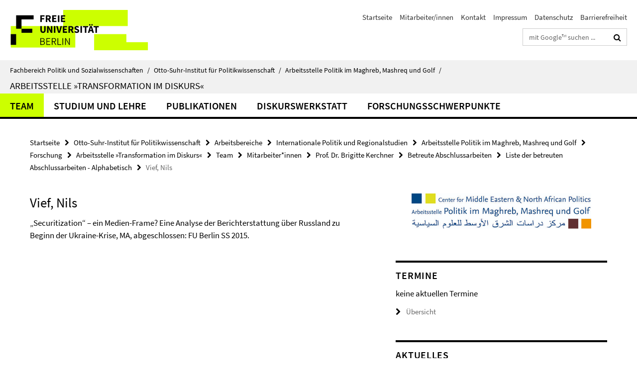

--- FILE ---
content_type: text/html; charset=utf-8
request_url: https://www.polsoz.fu-berlin.de/polwiss/forschung/international/vorderer-orient/forschung/transf-diskurs/team/team/Brigitte_Kerchner/Betreute-Abschlussarbeiten/Alphabetisch/alphabetisch/vief.html
body_size: 7078
content:
<!DOCTYPE html><!-- rendered 2026-01-18 12:47:46 (UTC) --><html class="ltr" lang="de"><head><title>Vief, Nils • Arbeitsstelle »Transformation im Diskurs« • Fachbereich Politik und Sozialwissenschaften</title><!-- BEGIN Fragment default/25123017/views/head_meta/64491847/1465296352?141809:1823 -->
<meta charset="utf-8" /><meta content="IE=edge" http-equiv="X-UA-Compatible" /><meta content="width=device-width, initial-scale=1.0" name="viewport" /><meta content="authenticity_token" name="csrf-param" />
<meta content="/9BCxzinNYY5bRvUGG+n3vDsowWwBEXQv23FqG5rTQg=" name="csrf-token" /><meta content="Vief, Nils" property="og:title" /><meta content="website" property="og:type" /><meta content="https://www.polsoz.fu-berlin.de/polwiss/forschung/international/vorderer-orient/forschung/transf-diskurs/team/team/Brigitte_Kerchner/Betreute-Abschlussarbeiten/Alphabetisch/alphabetisch/vief.html" property="og:url" /><!-- BEGIN Fragment default/25123017/views/open_graph_image/23882996/1737124828?141035:20011 -->
<!-- END Fragment default/25123017/views/open_graph_image/23882996/1737124828?141035:20011 -->
<meta content="index,follow" name="robots" /><meta content="2016-06-07" name="dc.date" /><meta content="Vief, Nils" name="dc.name" /><meta content="DE-BE" name="geo.region" /><meta content="Berlin" name="geo.placename" /><meta content="52.448131;13.286102" name="geo.position" /><link href="https://www.polsoz.fu-berlin.de/polwiss/forschung/international/vorderer-orient/forschung/transf-diskurs/team/team/Brigitte_Kerchner/Betreute-Abschlussarbeiten/Alphabetisch/alphabetisch/vief.html" rel="canonical" /><!-- BEGIN Fragment default/25123017/views/favicon/23882996/1737124828?031937:72019 -->
<link href="/assets/default2/favicon-12a6f1b0e53f527326498a6bfd4c3abd.ico" rel="shortcut icon" /><!-- END Fragment default/25123017/views/favicon/23882996/1737124828?031937:72019 -->
<!-- BEGIN Fragment default/25123017/head/rss/false/23882996/1737124828?161400:22003 -->
<link href="https://www.polsoz.fu-berlin.de/news/index.rss?format=rss" rel="alternate" title="" type="application/rss+xml" /><!-- END Fragment default/25123017/head/rss/false/23882996/1737124828?161400:22003 -->
<!-- END Fragment default/25123017/views/head_meta/64491847/1465296352?141809:1823 -->
<!-- BEGIN Fragment default/25123017/head/assets/23882996/1737124828/?111559:86400 -->
<link href="/assets/default2/default_application-part-1-841e7928a8.css" media="all" rel="stylesheet" type="text/css" /><link href="/assets/default2/default_application-part-2-168016bf56.css" media="all" rel="stylesheet" type="text/css" /><script src="/assets/default2/application-781670a880dd5cd1754f30fcf22929cb.js" type="text/javascript"></script><!--[if lt IE 9]><script src="/assets/default2/html5shiv-d11feba7bd03bd542f45c2943ca21fed.js" type="text/javascript"></script><script src="/assets/default2/respond.min-31225ade11a162d40577719d9a33d3ee.js" type="text/javascript"></script><![endif]--><meta content="Rails Connector for Infopark CMS Fiona by Infopark AG (www.infopark.de); Version 6.8.2.36.82613853" name="generator" /><!-- END Fragment default/25123017/head/assets/23882996/1737124828/?111559:86400 -->
</head><body class="site-transf-diskurs layout-size-L"><div class="debug page" data-current-path="/polwiss/forschung/international/vorderer-orient/forschung/transf-diskurs/team/team/Brigitte_Kerchner/Betreute-Abschlussarbeiten/Alphabetisch/alphabetisch/vief/"><a class="sr-only" href="#content">Springe direkt zu Inhalt </a><div class="horizontal-bg-container-header nocontent"><div class="container container-header"><header><!-- BEGIN Fragment default/25123017/header-part-1/24119589/1678950067/?230054:86400 -->
<a accesskey="O" id="seitenanfang"></a><a accesskey="H" href="https://www.fu-berlin.de/" hreflang="" id="fu-logo-link" title="Zur Startseite der Freien Universität Berlin"><svg id="fu-logo" version="1.1" viewBox="0 0 775 187.5" x="0" y="0"><defs><g id="fu-logo-elements"><g><polygon points="75 25 156.3 25 156.3 43.8 100 43.8 100 87.5 75 87.5 75 25"></polygon><polygon points="100 87.5 150 87.5 150 106.3 100 106.3 100 87.5"></polygon><polygon points="50 112.5 75 112.5 75 162.5 50 162.5 50 112.5"></polygon></g><g><path d="M187.5,25h19.7v5.9h-12.7v7.2h10.8v5.9h-10.8v12.2h-7.1V25z"></path><path d="M237.7,56.3l-7.1-12.5c3.3-1.5,5.6-4.4,5.6-9c0-7.4-5.4-9.7-12.1-9.7h-11.3v31.3h7.1V45h3.9l6,11.2H237.7z M219.9,30.6 h3.6c3.7,0,5.7,1,5.7,4.1c0,3.1-2,4.7-5.7,4.7h-3.6V30.6z"></path><path d="M242.5,25h19.6v5.9h-12.5v6.3h10.7v5.9h-10.7v7.2h13v5.9h-20.1V25z"></path><path d="M269,25h7.1v31.3H269V25z"></path><path d="M283.2,25h19.6v5.9h-12.5v6.3h10.7v5.9h-10.7v7.2h13v5.9h-20.1V25z"></path></g><g><path d="M427.8,72.7c2,0,3.4-1.4,3.4-3.4c0-1.9-1.4-3.4-3.4-3.4c-2,0-3.4,1.4-3.4,3.4C424.4,71.3,425.8,72.7,427.8,72.7z"></path><path d="M417.2,72.7c2,0,3.4-1.4,3.4-3.4c0-1.9-1.4-3.4-3.4-3.4c-2,0-3.4,1.4-3.4,3.4C413.8,71.3,415.2,72.7,417.2,72.7z"></path><path d="M187.5,91.8V75h7.1v17.5c0,6.1,1.9,8.2,5.4,8.2c3.5,0,5.5-2.1,5.5-8.2V75h6.8v16.8c0,10.5-4.3,15.1-12.3,15.1 C191.9,106.9,187.5,102.3,187.5,91.8z"></path><path d="M218.8,75h7.2l8.2,15.5l3.1,6.9h0.2c-0.3-3.3-0.9-7.7-0.9-11.4V75h6.7v31.3h-7.2L228,90.7l-3.1-6.8h-0.2 c0.3,3.4,0.9,7.6,0.9,11.3v11.1h-6.7V75z"></path><path d="M250.4,75h7.1v31.3h-7.1V75z"></path><path d="M261,75h7.5l3.8,14.6c0.9,3.4,1.6,6.6,2.5,10h0.2c0.9-3.4,1.6-6.6,2.5-10l3.7-14.6h7.2l-9.4,31.3h-8.5L261,75z"></path><path d="M291.9,75h19.6V81h-12.5v6.3h10.7v5.9h-10.7v7.2h13v5.9h-20.1V75z"></path><path d="M342.8,106.3l-7.1-12.5c3.3-1.5,5.6-4.4,5.6-9c0-7.4-5.4-9.7-12.1-9.7H318v31.3h7.1V95.1h3.9l6,11.2H342.8z M325.1,80.7 h3.6c3.7,0,5.7,1,5.7,4.1c0,3.1-2,4.7-5.7,4.7h-3.6V80.7z"></path><path d="M344.9,102.4l4.1-4.8c2.2,1.9,5.1,3.3,7.7,3.3c2.9,0,4.4-1.2,4.4-3c0-2-1.8-2.6-4.5-3.7l-4.1-1.7c-3.2-1.3-6.3-4-6.3-8.5 c0-5.2,4.6-9.3,11.1-9.3c3.6,0,7.4,1.4,10.1,4.1l-3.6,4.5c-2.1-1.6-4-2.4-6.5-2.4c-2.4,0-4,1-4,2.8c0,1.9,2,2.6,4.8,3.7l4,1.6 c3.8,1.5,6.2,4.1,6.2,8.5c0,5.2-4.3,9.7-11.8,9.7C352.4,106.9,348.1,105.3,344.9,102.4z"></path><path d="M373.9,75h7.1v31.3h-7.1V75z"></path><path d="M394.4,81h-8.6V75H410V81h-8.6v25.3h-7.1V81z"></path><path d="M429.2,106.3h7.5L426.9,75h-8.5l-9.8,31.3h7.2l1.9-7.4h9.5L429.2,106.3z M419.2,93.4l0.8-2.9c0.9-3.1,1.7-6.8,2.5-10.1 h0.2c0.8,3.3,1.7,7,2.5,10.1l0.7,2.9H419.2z"></path><path d="M443.6,81h-8.6V75h24.3V81h-8.6v25.3h-7.1V81z"></path></g><g><path d="M187.5,131.2h8.9c6.3,0,10.6,2.2,10.6,7.6c0,3.2-1.7,5.8-4.7,6.8v0.2c3.9,0.7,6.5,3.2,6.5,7.5c0,6.1-4.7,9.1-11.7,9.1 h-9.6V131.2z M195.7,144.7c5.8,0,8.1-2.1,8.1-5.5c0-3.9-2.7-5.4-7.9-5.4h-5.1v10.9H195.7z M196.5,159.9c5.7,0,9.1-2.1,9.1-6.6 c0-4.1-3.3-6-9.1-6h-5.8v12.6H196.5z"></path><path d="M215.5,131.2h17.6v2.8h-14.4v10.6h12.1v2.8h-12.1v12.3h14.9v2.8h-18.1V131.2z"></path><path d="M261.5,162.5l-8.2-14c4.5-0.9,7.4-3.8,7.4-8.7c0-6.3-4.4-8.6-10.7-8.6h-9.4v31.3h3.3v-13.7h6l7.9,13.7H261.5z M243.8,133.9h5.6c5.1,0,8,1.6,8,5.9c0,4.3-2.8,6.3-8,6.3h-5.6V133.9z"></path><path d="M267.4,131.2h3.3v28.5h13.9v2.8h-17.2V131.2z"></path><path d="M290.3,131.2h3.3v31.3h-3.3V131.2z"></path><path d="M302.6,131.2h3.4l12,20.6l3.4,6.4h0.2c-0.2-3.1-0.4-6.4-0.4-9.6v-17.4h3.1v31.3H321l-12-20.6l-3.4-6.4h-0.2 c0.2,3.1,0.4,6.2,0.4,9.4v17.6h-3.1V131.2z"></path></g></g></defs><g id="fu-logo-rects"></g><use x="0" xlink:href="#fu-logo-elements" y="0"></use></svg></a><script>"use strict";var svgFLogoObj = document.getElementById("fu-logo");var rectsContainer = svgFLogoObj.getElementById("fu-logo-rects");var svgns = "http://www.w3.org/2000/svg";var xlinkns = "http://www.w3.org/1999/xlink";function createRect(xPos, yPos) {  var rectWidth = ["300", "200", "150"];  var rectHeight = ["75", "100", "150"];  var rectXOffset = ["0", "100", "50"];  var rectYOffset = ["0", "75", "150"];  var x = rectXOffset[getRandomIntInclusive(0, 2)];  var y = rectYOffset[getRandomIntInclusive(0, 2)];  if (xPos == "1") {    x = x;  }  if (xPos == "2") {    x = +x + 193.75;  }  if (xPos == "3") {    x = +x + 387.5;  }  if (xPos == "4") {    x = +x + 581.25;  }  if (yPos == "1") {    y = y;  }  if (yPos == "2") {    y = +y + 112.5;  }  var cssClasses = "rectangle";  var rectColor = "#CCFF00";  var style = "fill: ".concat(rectColor, ";");  var rect = document.createElementNS(svgns, "rect");  rect.setAttribute("x", x);  rect.setAttribute("y", y);  rect.setAttribute("width", rectWidth[getRandomIntInclusive(0, 2)]);  rect.setAttribute("height", rectHeight[getRandomIntInclusive(0, 2)]);  rect.setAttribute("class", cssClasses);  rect.setAttribute("style", style);  rectsContainer.appendChild(rect);}function getRandomIntInclusive(min, max) {  min = Math.ceil(min);  max = Math.floor(max);  return Math.floor(Math.random() * (max - min + 1)) + min;}function makeGrid() {  for (var i = 1; i < 17; i = i + 1) {    if (i == "1") {      createRect("1", "1");    }    if (i == "2") {      createRect("2", "1");    }    if (i == "3") {      createRect("3", "1");    }    if (i == "5") {      createRect("1", "2");    }    if (i == "6") {      createRect("2", "2");    }    if (i == "7") {      createRect("3", "2");    }    if (i == "8") {      createRect("4", "2");    }  }}makeGrid();</script><a accesskey="H" href="https://www.fu-berlin.de/" hreflang="" id="fu-label-link" title="Zur Startseite der Freien Universität Berlin"><div id="fu-label-wrapper"><svg id="fu-label" version="1.1" viewBox="0 0 50 50" x="0" y="0"><defs><g id="fu-label-elements"><rect height="50" id="fu-label-bg" width="50"></rect><g><polygon points="19.17 10.75 36.01 10.75 36.01 14.65 24.35 14.65 24.35 23.71 19.17 23.71 19.17 10.75"></polygon><polygon points="24.35 23.71 34.71 23.71 34.71 27.6 24.35 27.6 24.35 23.71"></polygon><polygon points="13.99 28.88 19.17 28.88 19.17 39.25 13.99 39.25 13.99 28.88"></polygon></g></g></defs><use x="0" xlink:href="#fu-label-elements" y="0"></use></svg></div><div id="fu-label-text">Freie Universität Berlin</div></a><h1 class="hide">Fachbereich Politik- und Sozialwissenschaften</h1><hr class="hide" /><h2 class="sr-only">Service-Navigation</h2><ul class="top-nav no-print"><li><a href="/index.html" rel="index" title="Zur Startseite von: Fachbereich Politik- und Sozialwissenschaften">Startseite</a></li><li><a href="/polwiss/mitarbeiterliste/index.html" title="">Mitarbeiter/innen</a></li><li><a href="/polwiss/kontakt/index.html" title="">Kontakt</a></li><li><a href="/polwiss/impressum/index.html" title="">Impressum</a></li><li><a href="https://www.fu-berlin.de/$REDIRECTS/datenschutz.html" title="">Datenschutz</a></li><li><a href="https://www.fu-berlin.de/$REDIRECTS/barrierefreiheit.html" title="">Barrierefreiheit</a></li></ul><!-- END Fragment default/25123017/header-part-1/24119589/1678950067/?230054:86400 -->
<div class="services-search-icon no-print"><div class="icon-close icon-cds icon-cds-wrong" style="display: none;"></div><div class="icon-search fa fa-search"></div></div><div class="services no-print"><!-- BEGIN Fragment default/25123017/header-part-2/24119589/1678950067/?121513:86400 -->
<div class="services-search"><form action="/_search/index.html" class="fub-google-search-form" id="search-form" method="get" role="search"><input name="ie" type="hidden" value="UTF-8" /><label class="search-label" for="search-input">Suchbegriffe</label><input autocomplete="off" class="search-input" id="search-input" name="q" placeholder="mit Google™ suchen ..." title="Suchbegriff bitte hier eingeben" type="text" /><button class="search-button" id="search_button" title="mit Google™ suchen ..." type="submit"><i class="fa fa-search"></i></button></form><div class="search-privacy-link"><a href="http://www.fu-berlin.de/redaktion/impressum/datenschutzhinweise#faq_06_externe_suche" title="Hinweise zur Datenübertragung bei der Google™ Suche">Hinweise zur Datenübertragung bei der Google™ Suche</a></div></div><!-- END Fragment default/25123017/header-part-2/24119589/1678950067/?121513:86400 -->
</div></header></div></div><div class="horizontal-bg-container-identity nocontent"><div class="container container-identity"><div class="identity closed"><i class="identity-text-parent-icon-close fa fa-angle-up no-print"></i><i class="identity-text-parent-icon-open fa fa-angle-down no-print"></i><div class="identity-text-parent no-print"><a class="identity-text-parent-first" href="/index.html" rel="index" title="Zur Startseite von: ">Fachbereich Politik und Sozialwissenschaften<span class="identity-text-separator">/</span></a><a class="identity-text-parent-second" href="/polwiss/index.html" rel="" title="Zur Startseite von: ">Otto-Suhr-Institut für Politikwissenschaft<span class="identity-text-separator">/</span></a><a class="identity-text-parent-third" href="/polwiss/forschung/international/vorderer-orient/index.html" rel="" title="Zur Startseite von: ">Arbeitsstelle Politik im Maghreb, Mashreq und Golf<span class="identity-text-separator">/</span></a></div><h2 class="identity-text-main"><a href="/polwiss/forschung/international/vorderer-orient/forschung/transf-diskurs/index.html" title="Zur Startseite von:  Arbeitsstelle »Transformation im Diskurs«">Arbeitsstelle »Transformation im Diskurs«</a></h2></div></div></div><!-- BEGIN Fragment default/25123017/navbar-wrapper-ajax/0/24119589/1678950067/?143309:3600 -->
<div class="navbar-wrapper cms-box-ajax-content" data-ajax-url="/polwiss/forschung/international/vorderer-orient/forschung/transf-diskurs/index.html?comp=navbar&amp;irq=1&amp;pm=0"><nav class="main-nav-container no-print" style=""><div class="container main-nav-container-inner"><div class="main-nav-scroll-buttons" style="display:none"><div id="main-nav-btn-scroll-left" role="button"><div class="fa fa-angle-left"></div></div><div id="main-nav-btn-scroll-right" role="button"><div class="fa fa-angle-right"></div></div></div><div class="main-nav-toggle"><span class="main-nav-toggle-text">Menü</span><span class="main-nav-toggle-icon"><span class="line"></span><span class="line"></span><span class="line"></span></span></div><ul class="main-nav level-1" id="fub-main-nav"><li class="main-nav-item level-1 has-children" data-index="0" data-menu-item-path="#" data-menu-shortened="0"><a class="main-nav-item-link level-1" href="#" title="loading...">Team</a><div class="icon-has-children"><div class="fa fa-angle-right"></div><div class="fa fa-angle-down"></div><div class="fa fa-angle-up"></div></div><div class="container main-nav-parent level-2" style="display:none"><p style="margin: 20px;">loading... </p></div></li><li class="main-nav-item level-1 has-children" data-index="1" data-menu-item-path="#" data-menu-shortened="0"><a class="main-nav-item-link level-1" href="#" title="loading...">Studium und Lehre</a><div class="icon-has-children"><div class="fa fa-angle-right"></div><div class="fa fa-angle-down"></div><div class="fa fa-angle-up"></div></div><div class="container main-nav-parent level-2" style="display:none"><p style="margin: 20px;">loading... </p></div></li><li class="main-nav-item level-1 has-children" data-index="2" data-menu-item-path="#" data-menu-shortened="0"><a class="main-nav-item-link level-1" href="#" title="loading...">Publikationen</a><div class="icon-has-children"><div class="fa fa-angle-right"></div><div class="fa fa-angle-down"></div><div class="fa fa-angle-up"></div></div><div class="container main-nav-parent level-2" style="display:none"><p style="margin: 20px;">loading... </p></div></li><li class="main-nav-item level-1 has-children" data-index="3" data-menu-item-path="#" data-menu-shortened="0"><a class="main-nav-item-link level-1" href="#" title="loading...">Diskurswerkstatt</a><div class="icon-has-children"><div class="fa fa-angle-right"></div><div class="fa fa-angle-down"></div><div class="fa fa-angle-up"></div></div><div class="container main-nav-parent level-2" style="display:none"><p style="margin: 20px;">loading... </p></div></li><li class="main-nav-item level-1 has-children" data-index="4" data-menu-item-path="#" data-menu-shortened="0"><a class="main-nav-item-link level-1" href="#" title="loading...">Forschungsschwerpunkte</a><div class="icon-has-children"><div class="fa fa-angle-right"></div><div class="fa fa-angle-down"></div><div class="fa fa-angle-up"></div></div><div class="container main-nav-parent level-2" style="display:none"><p style="margin: 20px;">loading... </p></div></li></ul></div><div class="main-nav-flyout-global"><div class="container"></div><button id="main-nav-btn-flyout-close" type="button"><div id="main-nav-btn-flyout-close-container"><i class="fa fa-angle-up"></i></div></button></div></nav></div><script type="text/javascript">$(document).ready(function () { Luise.Navigation.init(); });</script><!-- END Fragment default/25123017/navbar-wrapper-ajax/0/24119589/1678950067/?143309:3600 -->
<div class="content-wrapper main horizontal-bg-container-main"><div class="container breadcrumbs-container nocontent"><div class="row"><div class="col-xs-12"><div class="box breadcrumbs no-print"><p class="hide">Pfadnavigation</p><ul class="fu-breadcrumb"><li><a href="/index.html">Startseite</a><i class="fa fa-chevron-right"></i></li><li><a href="/polwiss/index.html">Otto-Suhr-Institut für Politikwissenschaft</a><i class="fa fa-chevron-right"></i></li><li><a href="/polwiss/forschung/index.html">Arbeitsbereiche</a><i class="fa fa-chevron-right"></i></li><li><a href="/polwiss/forschung/international/index.html">Internationale Politik und Regionalstudien</a><i class="fa fa-chevron-right"></i></li><li><a href="/polwiss/forschung/international/vorderer-orient/index.html">Arbeitsstelle Politik im Maghreb, Mashreq und Golf</a><i class="fa fa-chevron-right"></i></li><li><a href="/polwiss/forschung/international/vorderer-orient/forschung/index.html">Forschung</a><i class="fa fa-chevron-right"></i></li><li><a href="/polwiss/forschung/international/vorderer-orient/forschung/transf-diskurs/index.html">Arbeitsstelle »Transformation im Diskurs«</a><i class="fa fa-chevron-right"></i></li><li><a href="/polwiss/forschung/international/vorderer-orient/forschung/transf-diskurs/team/index.html">Team</a><i class="fa fa-chevron-right"></i></li><li><a href="/polwiss/forschung/international/vorderer-orient/forschung/transf-diskurs/team/team/index.html">Mitarbeiter*innen</a><i class="fa fa-chevron-right"></i></li><li><a href="/polwiss/forschung/international/vorderer-orient/forschung/transf-diskurs/team/team/Brigitte_Kerchner/index.html">Prof. Dr. Brigitte Kerchner</a><i class="fa fa-chevron-right"></i></li><li><a href="/polwiss/forschung/international/vorderer-orient/forschung/transf-diskurs/team/team/Brigitte_Kerchner/Betreute-Abschlussarbeiten/index.html">Betreute Abschlussarbeiten</a><i class="fa fa-chevron-right"></i></li><li><a href="/polwiss/forschung/international/vorderer-orient/forschung/transf-diskurs/team/team/Brigitte_Kerchner/Betreute-Abschlussarbeiten/Alphabetisch/alphabetisch/index.html">Liste der betreuten Abschlussarbeiten - Alphabetisch</a><i class="fa fa-chevron-right"></i></li><li class="active">Vief, Nils</li></ul></div></div></div></div><div class="container"><div class="row"><main class="col-m-7 print-full-width"><!--skiplink anchor: content--><div class="fub-content fub-fu_faq_dok"><a id="content"></a><div class="box box-standard-body box-standard-body-cms-7"><h1>Vief, Nils</h1><!-- BEGIN Fragment default/25123017/content_media/64491847/1465296352/64491847/1465296352/?135747:601 -->
<!-- END Fragment default/25123017/content_media/64491847/1465296352/64491847/1465296352/?135747:601 -->
<div class="editor-content hyphens"><p>„Securitization“ – ein Medien-Frame? Eine Analyse der Berichterstattung über Russland zu Beginn der Ukraine-Krise, MA, abgeschlossen: FU Berlin SS 2015.</p></div></div><noscript><div class="warning_box"><em class="mark-4">Für eine optimale Darstellung dieser Seite aktivieren Sie bitte JavaScript.</em></div></noscript></div></main><!-- BEGIN Fragment default/25123017/sidebar_subtree/87942083/1744634982/?141243:1801 -->
<aside class="col-m-5 sidebar-right no-print nocontent"><div class="row"><div class="col-l-11 col-l-offset-1"><div class="content-element"><div class="box box-sidebar-banner"><div class="icaption-image"><a href="/polwiss/forschung/international/vorderer-orient/index.html"><picture data-adaptive-with="700"><source data-screen-size='-' srcset='/polwiss/forschung/international/vorderer-orient/_inhaltselemente/logo_dreisprachig-neu.jpg?width=700 1x, /polwiss/forschung/international/vorderer-orient/_inhaltselemente/logo_dreisprachig-neu.jpg?width=1300 2x, /polwiss/forschung/international/vorderer-orient/_inhaltselemente/logo_dreisprachig-neu.jpg?width=2000 3x' ><img alt="Arbeitsstelle Politik im Maghreb, Mashreq und Golf" class="figure-img" data-image-obj-id="95193626" src="/polwiss/forschung/international/vorderer-orient/_inhaltselemente/logo_dreisprachig-neu.jpg?width=700" /></picture></a></div></div></div></div></div><div class="row"><div class="col-l-11 col-l-offset-1"><div class="content-element"><!-- BEGIN Fragment default/25123017/fu_termin_ordner/5/b82506d42e0385465a544ed550c7573b2fea10ad/124603740/1648553433/?144242:3600 -->
<div class="box box-event-list-v1 box-border box-events-cms-5"><h3 class="box-event-list-v1-headline">Termine</h3><div class="cms-box-ajax-content"><div class="events" data-ajax-url="/polwiss/forschung/international/vorderer-orient/Termine/index.html?irq=1&amp;page=1"><div class="spinner events" style="display: none; width: 16px; padding: 20px;"><img alt="spinner" src="/assets/default2/spinner-39a0a2170912fd2acf310826322141db.gif" /></div><noscript><em class="mark-4">Zur Anzeige dieser Inhalte wird JavaScript benötigt.</em><p><a href="/polwiss/forschung/international/vorderer-orient/Termine/index.html" title="Termine">Übersicht</a></p></noscript></div></div></div><!-- END Fragment default/25123017/fu_termin_ordner/5/b82506d42e0385465a544ed550c7573b2fea10ad/124603740/1648553433/?144242:3600 -->
</div></div></div><div class="row"><div class="col-l-11 col-l-offset-1"><div class="content-element"><!-- BEGIN Fragment default/25123017/news-box-outer/88686257/1673278523/?141237:3600 -->
<div class="box box-news-list-v1 box-border box-news-cms-5"><h3 class="box-news-list-v1-headline">Aktuelles</h3><div class="news cms-box-ajax-content" data-ajax-url="/polwiss/forschung/international/vorderer-orient/news/index.html?irq=1&amp;page=1"><div class="spinner news" style="display: none; width: 16px; padding: 20px;"><img alt="spinner" src="/assets/default2/spinner-39a0a2170912fd2acf310826322141db.gif" /></div><noscript><em class="mark-4">Zur Anzeige dieser Inhalte wird JavaScript benötigt.</em><p><a href="/polwiss/forschung/international/vorderer-orient/news/index.html" title="Aktuelles">Übersicht</a></p></noscript></div></div><!-- END Fragment default/25123017/news-box-outer/88686257/1673278523/?141237:3600 -->
</div></div></div><div class="row"><div class="col-l-11 col-l-offset-1"><div class="content-element"><!-- BEGIN Fragment default/25123017/news-box-outer/88686593/1528232734/?141237:3600 -->
<div class="box box-news-list-v1 box-border box-news-cms-5"><h3 class="box-news-list-v1-headline">Aktuelle Publikationen</h3><div class="news cms-box-ajax-content" data-ajax-url="/polwiss/forschung/international/vorderer-orient/publikationen_news/index.html?irq=1&amp;page=1"><div class="spinner news" style="display: none; width: 16px; padding: 20px;"><img alt="spinner" src="/assets/default2/spinner-39a0a2170912fd2acf310826322141db.gif" /></div><noscript><em class="mark-4">Zur Anzeige dieser Inhalte wird JavaScript benötigt.</em><p><a href="/polwiss/forschung/international/vorderer-orient/publikationen_news/index.html" title="Aktuelle Publikationen">Übersicht</a></p></noscript></div></div><!-- END Fragment default/25123017/news-box-outer/88686593/1528232734/?141237:3600 -->
</div></div></div><div class="row"><div class="col-l-11 col-l-offset-1"><div class="content-element"><div class="box box-sidebar-banner"><div class="icaption-image"><a href="http://www.sfb-affective-societies.de/en/teilprojekte/C/C01/index.html" target="_blank"><picture data-adaptive-with="700"><source data-screen-size='-' srcset='/polwiss/forschung/international/vorderer-orient/_inhaltselemente/Banner/Affective-Societies_Logo_RGB-L.png?width=700 1x, /polwiss/forschung/international/vorderer-orient/_inhaltselemente/Banner/Affective-Societies_Logo_RGB-L.png?width=1300 2x, /polwiss/forschung/international/vorderer-orient/_inhaltselemente/Banner/Affective-Societies_Logo_RGB-L.png?width=2000 3x' ><img alt="SFB1171 Affective Societies" class="figure-img" data-image-obj-id="99673684" src="/polwiss/forschung/international/vorderer-orient/_inhaltselemente/Banner/Affective-Societies_Logo_RGB-L.png?width=700" /></picture></a></div></div></div></div></div><div class="row"><div class="col-l-11 col-l-offset-1"><div class="content-element"><div class="box box-sidebar-banner"><div class="icaption-image"><a href="http://www.bgsmcs.fu-berlin.de/" target="_blank"><picture data-adaptive-with="700"><source data-screen-size='-' srcset='/polwiss/forschung/international/vorderer-orient/_inhaltselemente/Banner/Berlin-Graduate-School-MCS.png?width=700 1x, /polwiss/forschung/international/vorderer-orient/_inhaltselemente/Banner/Berlin-Graduate-School-MCS.png?width=1300 2x, /polwiss/forschung/international/vorderer-orient/_inhaltselemente/Banner/Berlin-Graduate-School-MCS.png?width=2000 3x' ><img alt=" 	 Berlin Graduate School of Muslim Cultures and Societies" class="figure-img" data-image-obj-id="99673857" src="/polwiss/forschung/international/vorderer-orient/_inhaltselemente/Banner/Berlin-Graduate-School-MCS.png?width=700" /></picture></a></div></div></div></div></div><div class="row"><div class="col-l-11 col-l-offset-1"><div class="content-element"><div class="box box-sidebar-banner"><div class="icaption-image"><a href="https://www.eume-berlin.de/aktuelles.html" target="_blank"><picture data-adaptive-with="700"><source data-screen-size='-' srcset='/polwiss/forschung/international/vorderer-orient/_inhaltselemente/Banner/EUME.gif?width=700 1x, /polwiss/forschung/international/vorderer-orient/_inhaltselemente/Banner/EUME.gif?width=1300 2x, /polwiss/forschung/international/vorderer-orient/_inhaltselemente/Banner/EUME.gif?width=2000 3x' ><img alt="EUME - Forum Transregionale Studien" class="figure-img" data-image-obj-id="99716415" src="/polwiss/forschung/international/vorderer-orient/_inhaltselemente/Banner/EUME.gif?width=700" /></picture></a></div></div></div></div></div></aside><!-- END Fragment default/25123017/sidebar_subtree/87942083/1744634982/?141243:1801 -->
</div></div></div><!-- BEGIN Fragment default/25123017/footer/banners/87942083/1744634982/?143758:3600 -->
<!-- END Fragment default/25123017/footer/banners/87942083/1744634982/?143758:3600 -->
<div class="horizontal-bg-container-footer no-print nocontent"><footer><div class="container container-footer"><div class="row"><!-- BEGIN Fragment default/25123017/footer/col-2/24119589/1678950067/?143310:3600 -->
<div class="col-m-6 col-l-3"><div class="box"><h3 class="footer-section-headline">Service-Navigation</h3><ul class="footer-section-list fa-ul"><li><a href="/index.html" rel="index" title="Zur Startseite von: Fachbereich Politik- und Sozialwissenschaften"><i class="fa fa-li fa-chevron-right"></i>Startseite</a></li><li><a href="/polwiss/mitarbeiterliste/index.html" title=""><i class="fa fa-li fa-chevron-right"></i>Mitarbeiter/innen</a></li><li><a href="/polwiss/kontakt/index.html" title=""><i class="fa fa-li fa-chevron-right"></i>Kontakt</a></li><li><a href="/polwiss/impressum/index.html" title=""><i class="fa fa-li fa-chevron-right"></i>Impressum</a></li><li><a href="https://www.fu-berlin.de/$REDIRECTS/datenschutz.html" title=""><i class="fa fa-li fa-chevron-right"></i>Datenschutz</a></li><li><a href="https://www.fu-berlin.de/$REDIRECTS/barrierefreiheit.html" title=""><i class="fa fa-li fa-chevron-right"></i>Barrierefreiheit</a></li></ul></div></div><!-- END Fragment default/25123017/footer/col-2/24119589/1678950067/?143310:3600 -->
<div class="col-m-6 col-l-3"><div class="box"><h3 class="footer-section-headline">Diese Seite</h3><ul class="footer-section-list fa-ul"><li><a href="#" onclick="javascript:self.print();return false;" rel="alternate" role="button" title="Diese Seite drucken"><i class="fa fa-li fa-chevron-right"></i>Drucken</a></li><!-- BEGIN Fragment default/25123017/footer/col-4.rss/24119589/1678950067/?143310:3600 -->
<li><a href="https://www.polsoz.fu-berlin.de/news/index.rss?format=rss" target="_blank" title="RSS-Feed abonnieren"><i class="fa fa-li fa-chevron-right"></i>RSS-Feed abonnieren</a></li><!-- END Fragment default/25123017/footer/col-4.rss/24119589/1678950067/?143310:3600 -->
<!-- BEGIN Fragment default/25123017/footer/col-4.languages/24119589/1678950067/?143310:3600 -->
<!-- END Fragment default/25123017/footer/col-4.languages/24119589/1678950067/?143310:3600 -->
</ul></div></div><div class="clearfix visible-m"></div></div></div><div class="container container-seal"><div class="row"><div class="col-xs-12"><img alt="Siegel der Freien Universität Berlin" id="fu-seal" src="/assets/default2/fu-siegel-web-schwarz-684a4d11be3c3400d8906a344a77c9a4.png" /><div id="fu-seal-description">Das wissenschaftliche Ethos der Freien Universität Berlin wird seit ihrer Gründung im Dezember 1948 von drei Werten bestimmt: Wahrheit, Gerechtigkeit und Freiheit.</div></div></div></div></footer></div><script src="/assets/default2/henry-55a2f6b1df7f8729fca2d550689240e9.js" type="text/javascript"></script></div></body></html>

--- FILE ---
content_type: text/html; charset=utf-8
request_url: https://www.polsoz.fu-berlin.de/polwiss/forschung/international/vorderer-orient/forschung/transf-diskurs/index.html?comp=navbar&irq=1&pm=0
body_size: 1859
content:
<!-- BEGIN Fragment default/25123017/navbar-wrapper/24119589/1678950067/?141748:1800 -->
<!-- BEGIN Fragment default/25123017/navbar/0038a59cbc031749ef81c5536cf0612973e08f61/?134748:86400 -->
<nav class="main-nav-container no-print nocontent" style="display: none;"><div class="container main-nav-container-inner"><div class="main-nav-scroll-buttons" style="display:none"><div id="main-nav-btn-scroll-left" role="button"><div class="fa fa-angle-left"></div></div><div id="main-nav-btn-scroll-right" role="button"><div class="fa fa-angle-right"></div></div></div><div class="main-nav-toggle"><span class="main-nav-toggle-text">Menü</span><span class="main-nav-toggle-icon"><span class="line"></span><span class="line"></span><span class="line"></span></span></div><ul class="main-nav level-1" id="fub-main-nav"><li class="main-nav-item level-1 has-children" data-index="0" data-menu-item-path="/polwiss/forschung/international/vorderer-orient/forschung/transf-diskurs/team" data-menu-shortened="0" id="main-nav-item-team"><a class="main-nav-item-link level-1" href="/polwiss/forschung/international/vorderer-orient/forschung/transf-diskurs/team/index.html">Team</a><div class="icon-has-children"><div class="fa fa-angle-right"></div><div class="fa fa-angle-down"></div><div class="fa fa-angle-up"></div></div><div class="container main-nav-parent level-2" style="display:none"><a class="main-nav-item-link level-1" href="/polwiss/forschung/international/vorderer-orient/forschung/transf-diskurs/team/index.html"><span>Zur Übersichtsseite Team</span></a></div><ul class="main-nav level-2"><li class="main-nav-item level-2 has-children" data-menu-item-path="/polwiss/forschung/international/vorderer-orient/forschung/transf-diskurs/team/team"><a class="main-nav-item-link level-2" href="/polwiss/forschung/international/vorderer-orient/forschung/transf-diskurs/team/team/index.html">Mitarbeiter*innen</a><div class="icon-has-children"><div class="fa fa-angle-right"></div><div class="fa fa-angle-down"></div><div class="fa fa-angle-up"></div></div><ul class="main-nav level-3"><li class="main-nav-item level-3 has-children" data-menu-item-path="/polwiss/forschung/international/vorderer-orient/forschung/transf-diskurs/team/team/Brigitte_Kerchner"><a class="main-nav-item-link level-3" href="/polwiss/forschung/international/vorderer-orient/forschung/transf-diskurs/team/team/Brigitte_Kerchner/index.html">Prof. Dr. Brigitte Kerchner</a><div class="icon-has-children"><div class="fa fa-angle-right"></div><div class="fa fa-angle-down"></div><div class="fa fa-angle-up"></div></div><ul class="main-nav level-4"><li class="main-nav-item level-4 " data-menu-item-path="/polwiss/forschung/international/vorderer-orient/forschung/transf-diskurs/team/team/Brigitte_Kerchner/Arbeitsschwerpunkte"><a class="main-nav-item-link level-4" href="/polwiss/forschung/international/vorderer-orient/forschung/transf-diskurs/team/team/Brigitte_Kerchner/Arbeitsschwerpunkte/index.html">Schwerpunkte in Forschung und Lehre</a></li><li class="main-nav-item level-4 " data-menu-item-path="/polwiss/forschung/international/vorderer-orient/forschung/transf-diskurs/team/team/Brigitte_Kerchner/Curriculum-Vitae"><a class="main-nav-item-link level-4" href="/polwiss/forschung/international/vorderer-orient/forschung/transf-diskurs/team/team/Brigitte_Kerchner/Curriculum-Vitae/index.html">Curriculum Vitae</a></li><li class="main-nav-item level-4 " data-menu-item-path="/polwiss/forschung/international/vorderer-orient/forschung/transf-diskurs/team/team/Brigitte_Kerchner/Vortraege"><a class="main-nav-item-link level-4" href="/polwiss/forschung/international/vorderer-orient/forschung/transf-diskurs/team/team/Brigitte_Kerchner/Vortraege/index.html">Vorträge (Auswahl)</a></li><li class="main-nav-item level-4 " data-menu-item-path="/polwiss/forschung/international/vorderer-orient/forschung/transf-diskurs/team/team/Brigitte_Kerchner/Betreute-Abschlussarbeiten"><a class="main-nav-item-link level-4" href="/polwiss/forschung/international/vorderer-orient/forschung/transf-diskurs/team/team/Brigitte_Kerchner/Betreute-Abschlussarbeiten/index.html">Betreute Abschlussarbeiten</a></li></ul></li><li class="main-nav-item level-3 has-children" data-menu-item-path="/polwiss/forschung/international/vorderer-orient/forschung/transf-diskurs/team/team/berghahn"><a class="main-nav-item-link level-3" href="/polwiss/forschung/international/vorderer-orient/forschung/transf-diskurs/team/team/berghahn/index.html">PD Dr. Sabine Berghahn</a><div class="icon-has-children"><div class="fa fa-angle-right"></div><div class="fa fa-angle-down"></div><div class="fa fa-angle-up"></div></div><ul class="main-nav level-4"><li class="main-nav-item level-4 " data-menu-item-path="/polwiss/forschung/international/vorderer-orient/forschung/transf-diskurs/team/team/berghahn/Dokumente"><a class="main-nav-item-link level-4" href="/polwiss/forschung/international/vorderer-orient/forschung/transf-diskurs/team/team/berghahn/Dokumente/index.html">Dokumente</a></li><li class="main-nav-item level-4 " data-menu-item-path="/polwiss/forschung/international/vorderer-orient/forschung/transf-diskurs/team/team/berghahn/lebenslauf"><a class="main-nav-item-link level-4" href="/polwiss/forschung/international/vorderer-orient/forschung/transf-diskurs/team/team/berghahn/lebenslauf/index.html">Lebenslauf</a></li><li class="main-nav-item level-4 " data-menu-item-path="/polwiss/forschung/international/vorderer-orient/forschung/transf-diskurs/team/team/berghahn/publikationen"><a class="main-nav-item-link level-4" href="/polwiss/forschung/international/vorderer-orient/forschung/transf-diskurs/team/team/berghahn/publikationen/index.html">Publikationen</a></li><li class="main-nav-item level-4 " data-menu-item-path="/polwiss/forschung/international/vorderer-orient/forschung/transf-diskurs/team/team/berghahn/lehre"><a class="main-nav-item-link level-4" href="/polwiss/forschung/international/vorderer-orient/forschung/transf-diskurs/team/team/berghahn/lehre/index.html">Lehre</a></li></ul></li></ul></li><li class="main-nav-item level-2 has-children" data-menu-item-path="/polwiss/forschung/international/vorderer-orient/forschung/transf-diskurs/team/ehemalige_MitarbeiterInnen"><a class="main-nav-item-link level-2" href="/polwiss/forschung/international/vorderer-orient/forschung/transf-diskurs/team/ehemalige_MitarbeiterInnen/index.html">Ehemalige Mitarbeiter*innen</a><div class="icon-has-children"><div class="fa fa-angle-right"></div><div class="fa fa-angle-down"></div><div class="fa fa-angle-up"></div></div><ul class="main-nav level-3"><li class="main-nav-item level-3 " data-menu-item-path="/polwiss/forschung/international/vorderer-orient/forschung/transf-diskurs/team/ehemalige_MitarbeiterInnen/Linda_Fiedler"><a class="main-nav-item-link level-3" href="/polwiss/forschung/international/vorderer-orient/forschung/transf-diskurs/team/ehemalige_MitarbeiterInnen/Linda_Fiedler/index.html">Linda Fiedler</a></li><li class="main-nav-item level-3 " data-menu-item-path="/polwiss/forschung/international/vorderer-orient/forschung/transf-diskurs/team/ehemalige_MitarbeiterInnen/Theresa_Kallenbach"><a class="main-nav-item-link level-3" href="/polwiss/forschung/international/vorderer-orient/forschung/transf-diskurs/team/ehemalige_MitarbeiterInnen/Theresa_Kallenbach/index.html">Theresa Kallenbach</a></li><li class="main-nav-item level-3 " data-menu-item-path="/polwiss/forschung/international/vorderer-orient/forschung/transf-diskurs/team/ehemalige_MitarbeiterInnen/Nils_Vief"><a class="main-nav-item-link level-3" href="/polwiss/forschung/international/vorderer-orient/forschung/transf-diskurs/team/ehemalige_MitarbeiterInnen/Nils_Vief/index.html">Nils Vief</a></li><li class="main-nav-item level-3 " data-menu-item-path="/polwiss/forschung/international/vorderer-orient/forschung/transf-diskurs/team/ehemalige_MitarbeiterInnen/Guenter-Morsch"><a class="main-nav-item-link level-3" href="/polwiss/forschung/international/vorderer-orient/forschung/transf-diskurs/team/ehemalige_MitarbeiterInnen/Guenter-Morsch/index.html">Prof. Dr. Günter Morsch</a></li><li class="main-nav-item level-3 " data-menu-item-path="/polwiss/forschung/international/vorderer-orient/forschung/transf-diskurs/team/ehemalige_MitarbeiterInnen/Laura_Stielike"><a class="main-nav-item-link level-3" href="/polwiss/forschung/international/vorderer-orient/forschung/transf-diskurs/team/ehemalige_MitarbeiterInnen/Laura_Stielike/index.html">Dipl.-Pol. Laura Stielike</a></li><li class="main-nav-item level-3 has-children" data-menu-item-path="/polwiss/forschung/international/vorderer-orient/forschung/transf-diskurs/team/ehemalige_MitarbeiterInnen/katharina_schiederig"><a class="main-nav-item-link level-3" href="/polwiss/forschung/international/vorderer-orient/forschung/transf-diskurs/team/ehemalige_MitarbeiterInnen/katharina_schiederig/index.html">Katharina Schiederig</a><div class="icon-has-children"><div class="fa fa-angle-right"></div><div class="fa fa-angle-down"></div><div class="fa fa-angle-up"></div></div><ul class="main-nav level-4"><li class="main-nav-item level-4 " data-menu-item-path="/polwiss/forschung/international/vorderer-orient/forschung/transf-diskurs/team/ehemalige_MitarbeiterInnen/katharina_schiederig/Lehrveranstaltungen"><a class="main-nav-item-link level-4" href="/polwiss/forschung/international/vorderer-orient/forschung/transf-diskurs/team/ehemalige_MitarbeiterInnen/katharina_schiederig/Lehrveranstaltungen/index.html">Lehrveranstaltungen</a></li><li class="main-nav-item level-4 " data-menu-item-path="/polwiss/forschung/international/vorderer-orient/forschung/transf-diskurs/team/ehemalige_MitarbeiterInnen/katharina_schiederig/Publikationen"><a class="main-nav-item-link level-4" href="/polwiss/forschung/international/vorderer-orient/forschung/transf-diskurs/team/ehemalige_MitarbeiterInnen/katharina_schiederig/Publikationen/index.html">Publikationen</a></li></ul></li><li class="main-nav-item level-3 " data-menu-item-path="/polwiss/forschung/international/vorderer-orient/forschung/transf-diskurs/team/ehemalige_MitarbeiterInnen/Johanna_K__sters"><a class="main-nav-item-link level-3" href="/polwiss/forschung/international/vorderer-orient/forschung/transf-diskurs/team/ehemalige_MitarbeiterInnen/Johanna_K__sters/index.html">Johanna Kösters</a></li><li class="main-nav-item level-3 " data-menu-item-path="/polwiss/forschung/international/vorderer-orient/forschung/transf-diskurs/team/ehemalige_MitarbeiterInnen/Aino_Simon"><a class="main-nav-item-link level-3" href="/polwiss/forschung/international/vorderer-orient/forschung/transf-diskurs/team/ehemalige_MitarbeiterInnen/Aino_Simon/index.html">Aino Simon</a></li><li class="main-nav-item level-3 " data-menu-item-path="/polwiss/forschung/international/vorderer-orient/forschung/transf-diskurs/team/ehemalige_MitarbeiterInnen/Migl___Bareikyt__"><a class="main-nav-item-link level-3" href="/polwiss/forschung/international/vorderer-orient/forschung/transf-diskurs/team/ehemalige_MitarbeiterInnen/Migl___Bareikyt__/index.html">Miglè Bareikytè</a></li><li class="main-nav-item level-3 " data-menu-item-path="/polwiss/forschung/international/vorderer-orient/forschung/transf-diskurs/team/ehemalige_MitarbeiterInnen/Susann_Budras"><a class="main-nav-item-link level-3" href="/polwiss/forschung/international/vorderer-orient/forschung/transf-diskurs/team/ehemalige_MitarbeiterInnen/Susann_Budras/index.html">Susann Budras</a></li><li class="main-nav-item level-3 " data-menu-item-path="/polwiss/forschung/international/vorderer-orient/forschung/transf-diskurs/team/ehemalige_MitarbeiterInnen/Mamy_Dioubat__"><a class="main-nav-item-link level-3" href="/polwiss/forschung/international/vorderer-orient/forschung/transf-diskurs/team/ehemalige_MitarbeiterInnen/Mamy_Dioubat__/index.html">Mamy Dioubaté</a></li><li class="main-nav-item level-3 " data-menu-item-path="/polwiss/forschung/international/vorderer-orient/forschung/transf-diskurs/team/ehemalige_MitarbeiterInnen/Doris-Liebscher"><a class="main-nav-item-link level-3" href="/polwiss/forschung/international/vorderer-orient/forschung/transf-diskurs/team/ehemalige_MitarbeiterInnen/Doris-Liebscher/index.html">Dr. Doris Liebscher</a></li><li class="main-nav-item level-3 " data-menu-item-path="/polwiss/forschung/international/vorderer-orient/forschung/transf-diskurs/team/ehemalige_MitarbeiterInnen/Carl-Melchers"><a class="main-nav-item-link level-3" href="/polwiss/forschung/international/vorderer-orient/forschung/transf-diskurs/team/ehemalige_MitarbeiterInnen/Carl-Melchers/index.html">Dr. Carl Melchers</a></li><li class="main-nav-item level-3 " data-menu-item-path="/polwiss/forschung/international/vorderer-orient/forschung/transf-diskurs/team/ehemalige_MitarbeiterInnen/Samera-Bartsch"><a class="main-nav-item-link level-3" href="/polwiss/forschung/international/vorderer-orient/forschung/transf-diskurs/team/ehemalige_MitarbeiterInnen/Samera-Bartsch/index.html">Samera Bartsch</a></li></ul></li></ul></li><li class="main-nav-item level-1 has-children" data-index="1" data-menu-item-path="/polwiss/forschung/international/vorderer-orient/forschung/transf-diskurs/Lehrveranstaltungen" data-menu-shortened="0" id="main-nav-item-Lehrveranstaltungen"><a class="main-nav-item-link level-1" href="/polwiss/forschung/international/vorderer-orient/forschung/transf-diskurs/Lehrveranstaltungen/index.html">Studium und Lehre</a><div class="icon-has-children"><div class="fa fa-angle-right"></div><div class="fa fa-angle-down"></div><div class="fa fa-angle-up"></div></div><div class="container main-nav-parent level-2" style="display:none"><a class="main-nav-item-link level-1" href="/polwiss/forschung/international/vorderer-orient/forschung/transf-diskurs/Lehrveranstaltungen/index.html"><span>Zur Übersichtsseite Studium und Lehre</span></a></div><ul class="main-nav level-2"><li class="main-nav-item level-2 " data-menu-item-path="/polwiss/forschung/international/vorderer-orient/forschung/transf-diskurs/Lehrveranstaltungen/veranstaltungen_ws_17_18"><a class="main-nav-item-link level-2" href="/polwiss/forschung/international/vorderer-orient/forschung/transf-diskurs/Lehrveranstaltungen/veranstaltungen_ws_17_18/index.html">Wintersemester 2017/18</a></li><li class="main-nav-item level-2 " data-menu-item-path="/polwiss/forschung/international/vorderer-orient/forschung/transf-diskurs/Lehrveranstaltungen/veranstaltungen_sose_17"><a class="main-nav-item-link level-2" href="/polwiss/forschung/international/vorderer-orient/forschung/transf-diskurs/Lehrveranstaltungen/veranstaltungen_sose_17/index.html">Sommersemester 2017</a></li><li class="main-nav-item level-2 " data-menu-item-path="/polwiss/forschung/international/vorderer-orient/forschung/transf-diskurs/Lehrveranstaltungen/veranstaltungen_ws_16_17"><a class="main-nav-item-link level-2" href="/polwiss/forschung/international/vorderer-orient/forschung/transf-diskurs/Lehrveranstaltungen/veranstaltungen_ws_16_17/index.html">Wintersemester 2016/17</a></li><li class="main-nav-item level-2 " data-menu-item-path="/polwiss/forschung/international/vorderer-orient/forschung/transf-diskurs/Lehrveranstaltungen/veranstaltungen_sose_16"><a class="main-nav-item-link level-2" href="/polwiss/forschung/international/vorderer-orient/forschung/transf-diskurs/Lehrveranstaltungen/veranstaltungen_sose_16/index.html">Sommersemester 2016</a></li><li class="main-nav-item level-2 " data-menu-item-path="/polwiss/forschung/international/vorderer-orient/forschung/transf-diskurs/Lehrveranstaltungen/Veranstaltungen_WS_15_16"><a class="main-nav-item-link level-2" href="/polwiss/forschung/international/vorderer-orient/forschung/transf-diskurs/Lehrveranstaltungen/Veranstaltungen_WS_15_16/index.html">Wintersemester 2015/2016</a></li><li class="main-nav-item level-2 " data-menu-item-path="/polwiss/forschung/international/vorderer-orient/forschung/transf-diskurs/Lehrveranstaltungen/Veranstaltungen_SoSe_2015"><a class="main-nav-item-link level-2" href="/polwiss/forschung/international/vorderer-orient/forschung/transf-diskurs/Lehrveranstaltungen/Veranstaltungen_SoSe_2015/index.html">Sommersemester 2015</a></li><li class="main-nav-item level-2 " data-menu-item-path="/polwiss/forschung/international/vorderer-orient/forschung/transf-diskurs/Lehrveranstaltungen/Veranstaltungen_WS_14_15"><a class="main-nav-item-link level-2" href="/polwiss/forschung/international/vorderer-orient/forschung/transf-diskurs/Lehrveranstaltungen/Veranstaltungen_WS_14_15/index.html">Wintersemester 2014/2015</a></li><li class="main-nav-item level-2 " data-menu-item-path="/polwiss/forschung/international/vorderer-orient/forschung/transf-diskurs/Lehrveranstaltungen/Veranstaltungen_SS_14"><a class="main-nav-item-link level-2" href="/polwiss/forschung/international/vorderer-orient/forschung/transf-diskurs/Lehrveranstaltungen/Veranstaltungen_SS_14/index.html">Sommersemester 2014</a></li><li class="main-nav-item level-2 " data-menu-item-path="/polwiss/forschung/international/vorderer-orient/forschung/transf-diskurs/Lehrveranstaltungen/Veranstaltungen_WS_13_14"><a class="main-nav-item-link level-2" href="/polwiss/forschung/international/vorderer-orient/forschung/transf-diskurs/Lehrveranstaltungen/Veranstaltungen_WS_13_14/index.html">Wintersemester 2013/2014</a></li><li class="main-nav-item level-2 " data-menu-item-path="/polwiss/forschung/international/vorderer-orient/forschung/transf-diskurs/Lehrveranstaltungen/Veranstaltungen_WS_21_22"><a class="main-nav-item-link level-2" href="/polwiss/forschung/international/vorderer-orient/forschung/transf-diskurs/Lehrveranstaltungen/Veranstaltungen_WS_21_22/index.html">Lehrveranstaltungen WS 2021/22</a></li></ul></li><li class="main-nav-item level-1" data-index="2" data-menu-item-path="/polwiss/forschung/international/vorderer-orient/forschung/transf-diskurs/Publikationen" data-menu-shortened="0" id="main-nav-item-Publikationen"><a class="main-nav-item-link level-1" href="/polwiss/forschung/international/vorderer-orient/forschung/transf-diskurs/Publikationen/index.html">Publikationen</a></li><li class="main-nav-item level-1" data-index="3" data-menu-item-path="/polwiss/forschung/international/vorderer-orient/forschung/transf-diskurs/Diskurswerkstatt" data-menu-shortened="0" id="main-nav-item-Diskurswerkstatt"><a class="main-nav-item-link level-1" href="/polwiss/forschung/international/vorderer-orient/forschung/transf-diskurs/Diskurswerkstatt/index.html">Diskurswerkstatt</a></li><li class="main-nav-item level-1" data-index="4" data-menu-item-path="/polwiss/forschung/international/vorderer-orient/forschung/transf-diskurs/Forschungsschwerpunkte" data-menu-shortened="0" id="main-nav-item-Forschungsschwerpunkte"><a class="main-nav-item-link level-1" href="/polwiss/forschung/international/vorderer-orient/forschung/transf-diskurs/Forschungsschwerpunkte/index.html">Forschungsschwerpunkte</a></li></ul></div><div class="main-nav-flyout-global"><div class="container"></div><button id="main-nav-btn-flyout-close" type="button"><div id="main-nav-btn-flyout-close-container"><i class="fa fa-angle-up"></i></div></button></div></nav><script type="text/javascript">$(document).ready(function () { Luise.Navigation.init(); });</script><!-- END Fragment default/25123017/navbar/0038a59cbc031749ef81c5536cf0612973e08f61/?134748:86400 -->
<!-- END Fragment default/25123017/navbar-wrapper/24119589/1678950067/?141748:1800 -->


--- FILE ---
content_type: text/html; charset=utf-8
request_url: https://www.polsoz.fu-berlin.de/polwiss/forschung/international/vorderer-orient/news/index.html?irq=1&page=1
body_size: 1125
content:
<!-- BEGIN Fragment default/25123017/news-box-wrapper/1/88686257/1673278523/?134941:113 -->
<!-- BEGIN Fragment default/25123017/news-box/1/08ccac91c9f62f1aa2ccc92701c7ef8f6ca1e0ea/?143210:3600 -->
<a href="/polwiss/forschung/international/vorderer-orient/news/2025_07_01-Guelistan2.html"><div class="box-news-list-v1-element"><p class="box-news-list-v1-title"><span>Gülistan Gürbey:PKK-Auflösung: Wer setzt sich nun für Kurd:innen ein?</span></p><p class="box-news-list-v1-abstract"> Weitere Informationen finden Sie unter:    https://www.srf.ch/audio/srf-4-news/pkk-aufloesung-wer-setzt-sich-nun-fuer-kurd-innen-ein?uuid=dcd41eb5-ad84-4433-a3eb-f9d52ba2d677 </p><p class="box-news-list-v1-date">01.07.2025</p></div></a><a href="/polwiss/forschung/international/vorderer-orient/news/2025_07_01-Guelistan1.html"><div class="box-news-list-v1-element"><p class="box-news-list-v1-title"><span>Gülistan Gürbey: Nach der Festnahme İmamoğlusTürkei: Wie lange halten die Proteste an?</span></p><p class="box-news-list-v1-abstract">25. März 2025   Die Türkei steuert auf eine noch autoritärere Zukunft zu. Die CHP gewinnt durch die Proteste möglicherweise neue Anhänger dazu, sagt Politikwissenschaftlerin Gülistan Gürbey. Doch wie weit wird Erdoğan gehen, um die Bewegung zu stoppen?    Weitere Informationen finden Sie ...</p><p class="box-news-list-v1-date">01.07.2025</p></div></a><a href="/polwiss/forschung/international/vorderer-orient/news/2025_07_01-Guelistan.html"><div class="box-news-list-v1-element"><p class="box-news-list-v1-title"><span>Proteste und die Lage in der Türkei – Politikwissenschaftlerin Gülistan Gürbey</span></p><p class="box-news-list-v1-abstract">Deutschlandfunk (Sendung Information und Musik): Live-Interview zu den Protesten in der Türkei anlässlich der Fetsnahme von Ekrem Imamoglu, 30.3.2025.    Weitere Informationen finden Sie unter:  ...</p><p class="box-news-list-v1-date">01.07.2025</p></div></a><div class="cms-box-prev-next-nav box-news-list-v1-nav"><a class="cms-box-prev-next-nav-overview box-news-list-v1-nav-overview" href="/polwiss/forschung/international/vorderer-orient/news/index.html" rel="contents" role="button" title="Übersicht Aktuelles"><span class="icon-cds icon-cds-overview"></span></a><span class="cms-box-prev-next-nav-arrow-prev disabled box-news-list-v1-nav-arrow-prev" title="zurück blättern"><span class="icon-cds icon-cds-arrow-prev disabled"></span></span><span class="cms-box-prev-next-nav-pagination box-news-list-v1-pagination" title="Seite 1 von insgesamt 10 Seiten"> 1 / 10 </span><span class="cms-box-prev-next-nav-arrow-next box-news-list-v1-nav-arrow-next" data-ajax-url="/polwiss/forschung/international/vorderer-orient/news/index.html?irq=1&amp;page=2" onclick="Luise.AjaxBoxNavigation.onClick(event, this)" rel="next" role="button" title="weiter blättern"><span class="icon-cds icon-cds-arrow-next"></span></span></div><!-- END Fragment default/25123017/news-box/1/08ccac91c9f62f1aa2ccc92701c7ef8f6ca1e0ea/?143210:3600 -->
<!-- END Fragment default/25123017/news-box-wrapper/1/88686257/1673278523/?134941:113 -->


--- FILE ---
content_type: text/html; charset=utf-8
request_url: https://www.polsoz.fu-berlin.de/polwiss/forschung/international/vorderer-orient/publikationen_news/index.html?irq=1&page=1
body_size: 1092
content:
<!-- BEGIN Fragment default/25123017/news-box-wrapper/1/88686593/1528232734/?134941:113 -->
<!-- BEGIN Fragment default/25123017/news-box/1/49e55ccbbe046523afba3604a0a1b0e615d7f8b5/?135037:3600 -->
<a href="/polwiss/forschung/international/vorderer-orient/publikationen_news/A-Conversation-with-Andre-Weissenfels_-Development-at-Work_-Postcolonial-Imaginaries_-Global-Capitalism_-and-Everyday-Life-at-a-Factory-in-Tunisia.html"><div class="box-news-list-v1-element"><p class="box-news-list-v1-title"><span>A Conversation with André Weißenfels: Development at Work: Postcolonial Imaginaries, Global Capitalism, and Everyday Life at a Factory in Tunisia</span></p><p class="box-news-list-v1-abstract">A Conversation with André Weißenfels: Development at Work: Postcolonial Imaginaries, Global Capitalism, and Everyday Life at a Factory in Tunisia   Diana Abbani in Conversation with André Weißenfels about his New Publication Development at Work: Postcolonial Imaginaries, Global Capitalism, and ...</p><p class="box-news-list-v1-date">29.05.2024</p></div></a><a href="/polwiss/forschung/international/vorderer-orient/publikationen_news/Andre-Weissenfels_-Development-at-Work-Postcolonial-Imaginaries_-Global-Capitalism_-and-Everyday-Life-at-a-Factory-in-Tunisia.html"><div class="box-news-list-v1-element"><p class="box-news-list-v1-title"><span>André Weißenfels: Development at Work-Postcolonial Imaginaries, Global Capitalism, and Everyday Life at a Factory in Tunisia</span></p><p class="box-news-list-v1-abstract"> Why did the postcolonial Tunisian state promise development? How do these promises reverberate in the hopes and dreams of Tunisians today? And how do they fit into contemporary global capitalist structures of exploitation? Starting from the everyday life at a French factory in Tunisia this book ...</p><p class="box-news-list-v1-date">29.05.2024</p></div></a><a href="/polwiss/forschung/international/vorderer-orient/publikationen_news/The-Transnational-Kurdish-Conflict-in-the-Contemporary-Middle-East__-co-edited-by-Guelistan-Guerbey.html"><div class="box-news-list-v1-element"><p class="box-news-list-v1-title"><span>The Transnational Kurdish Conflict in the Contemporary Middle East&quot;, co-edited by Gülistan Gürbey</span></p><p class="box-news-list-v1-date">15.05.2023</p></div></a><div class="cms-box-prev-next-nav box-news-list-v1-nav"><a class="cms-box-prev-next-nav-overview box-news-list-v1-nav-overview" href="/polwiss/forschung/international/vorderer-orient/publikationen_news/index.html" rel="contents" role="button" title="Übersicht Aktuelle Publikationen"><span class="icon-cds icon-cds-overview"></span></a><span class="cms-box-prev-next-nav-arrow-prev disabled box-news-list-v1-nav-arrow-prev" title="zurück blättern"><span class="icon-cds icon-cds-arrow-prev disabled"></span></span><span class="cms-box-prev-next-nav-pagination box-news-list-v1-pagination" title="Seite 1 von insgesamt 6 Seiten"> 1 / 6 </span><span class="cms-box-prev-next-nav-arrow-next box-news-list-v1-nav-arrow-next" data-ajax-url="/polwiss/forschung/international/vorderer-orient/publikationen_news/index.html?irq=1&amp;page=2" onclick="Luise.AjaxBoxNavigation.onClick(event, this)" rel="next" role="button" title="weiter blättern"><span class="icon-cds icon-cds-arrow-next"></span></span></div><!-- END Fragment default/25123017/news-box/1/49e55ccbbe046523afba3604a0a1b0e615d7f8b5/?135037:3600 -->
<!-- END Fragment default/25123017/news-box-wrapper/1/88686593/1528232734/?134941:113 -->


--- FILE ---
content_type: text/html; charset=utf-8
request_url: https://www.polsoz.fu-berlin.de/polwiss/forschung/international/vorderer-orient/Termine/index.html?irq=1&page=1
body_size: 341
content:
<!-- BEGIN Fragment default/25123017/events-wrapper/1//124603740/1648553433/?134847:59 -->
<!-- BEGIN Fragment default/25123017/events/1/b82506d42e0385465a544ed550c7573b2fea10ad/124603740/1648553433/?135037:3600 -->
<!-- BEGIN Fragment default/25123017/events-box-wrapper/1/124603740/1648553433/?125136:59 -->
<!-- BEGIN Fragment default/25123017/events-box/solr/1/b82506d42e0385465a544ed550c7573b2fea10ad/124603740/1648553433/?135037:3600 -->
<p>keine aktuellen Termine</p><a class="box-event-list-v1-link-all" href="/polwiss/forschung/international/vorderer-orient/Termine/index.html"><i class="fa fa-chevron-right"></i>Übersicht</a><!-- END Fragment default/25123017/events-box/solr/1/b82506d42e0385465a544ed550c7573b2fea10ad/124603740/1648553433/?135037:3600 -->
<!-- END Fragment default/25123017/events-box-wrapper/1/124603740/1648553433/?125136:59 -->
<!-- END Fragment default/25123017/events/1/b82506d42e0385465a544ed550c7573b2fea10ad/124603740/1648553433/?135037:3600 -->
<!-- END Fragment default/25123017/events-wrapper/1//124603740/1648553433/?134847:59 -->
